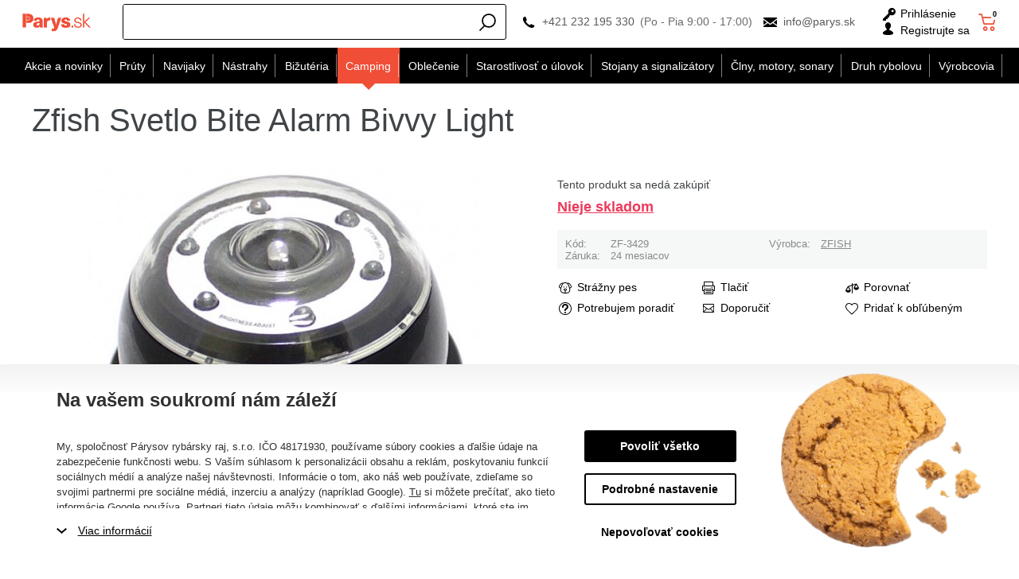

--- FILE ---
content_type: image/svg+xml
request_url: https://cdn.parys.sk/data/images/cssimages/ProductActionPanelView_watchdog.5961628076921559977.svg
body_size: 1017
content:
<svg xmlns="http://www.w3.org/2000/svg" xmlns:xlink="http://www.w3.org/1999/xlink" width="20" height="20" viewBox="0 0 20 20"><defs><path id="1tfwa" d="M776.977 695.869c0 .36.288.653.643.653a.648.648 0 0 0 .642-.653.648.648 0 0 0-.642-.653.648.648 0 0 0-.643.653zm-3.25.005c0 .36.286.653.638.653a.646.646 0 0 0 .638-.653.645.645 0 0 0-.638-.653.646.646 0 0 0-.638.653zm7.995.644c-.068-.192-.14-.386-.217-.589-.14-.378-.287-.77-.44-1.227-.365-1.107-.803-2.245-1.518-3.12.24-.033.75 0 1.431.607.413.367 1.062 1.11 1.515 1.877.477.807.64 1.472.444 1.822-.288.517-.703.616-1.215.63zm-5.227 6.492v-2.013c.385-.148.698-.43.842-.573.203-.203.674-.74.674-1.348 0-.496-.247-.875-.696-1.063-.299-.126-.678-.178-1.31-.178-.633 0-1.012.052-1.311.178-.448.188-.695.567-.695 1.063 0 .607.47 1.145.673 1.348.145.144.458.425.843.573v2.013c-1.286-.04-2.281-.24-3.034-.608-1.183-.58-1.758-1.575-1.758-3.043 0-1.256.29-2.027.689-3.093.138-.368.294-.786.452-1.26.866-2.61 1.783-4.023 4.14-4.023 2.36 0 3.275 1.413 4.142 4.022.157.476.314.893.452 1.26.4 1.067.688 1.838.688 3.094 0 1.468-.575 2.463-1.757 3.043-.753.368-1.75.568-3.034.608zm-1.52-3.936c0-.117.02-.125.095-.157.212-.089.63-.1.925-.1.295 0 .712.011.925.1.074.032.095.04.095.157 0 .131-.132.395-.384.648-.248.248-.513.382-.636.382s-.388-.134-.636-.382c-.252-.253-.384-.517-.384-.648zm-5.913-3.186c-.194-.35-.033-1.015.444-1.822.453-.766 1.103-1.51 1.515-1.877.68-.606 1.192-.64 1.431-.607-.714.875-1.152 2.013-1.518 3.12a32.41 32.41 0 0 1-.44 1.227c-.076.203-.148.397-.216.589-.512-.014-.928-.113-1.216-.63zm12.565-4.436c-1.054-.937-1.933-.914-2.364-.817-.18.041-.347.108-.493.198-.751-.559-1.665-.833-2.77-.833-1.106 0-2.02.274-2.77.833a1.619 1.619 0 0 0-.494-.198c-.43-.097-1.31-.12-2.364.817-.483.43-1.198 1.248-1.708 2.107-.689 1.165-.843 2.107-.457 2.8.473.847 1.189 1.063 1.767 1.116a7.319 7.319 0 0 0-.23 1.884c0 .978.222 1.819.66 2.5.384.599.938 1.079 1.646 1.425 1.307.642 2.88.716 3.95.716 1.07 0 2.643-.074 3.95-.716.707-.346 1.262-.826 1.646-1.425.438-.681.66-1.522.66-2.5 0-.738-.088-1.33-.23-1.884.578-.053 1.294-.27 1.766-1.116.386-.693.232-1.635-.457-2.8-.508-.86-1.224-1.677-1.708-2.107z"/><path id="1tfwc" d="M766 707v-20h20v20z"/><clipPath id="1tfwb"><use xlink:href="#1tfwa"/></clipPath></defs><g><g transform="translate(-766 -687)"><g/><g clip-path="url(#1tfwb)"><g><use fill="#000000" xlink:href="#1tfwc"/></g></g></g></g></svg>

--- FILE ---
content_type: text/javascript
request_url: https://scripts.luigisbox.tech/LBX-584607.js
body_size: 14569
content:
if(!window._lbx_LBXscriptIncluded){window._lbx_LBXscriptIncluded=!0;try{if(window.location.hash.startsWith("#_integrator_data_")||sessionStorage.getItem("lbx_luma_integrator_storage")){document.addEventListener("luma:integrator-loaded",(function(){window.Luigis.Integrator()}),{once:!0});const e=document.createElement("SCRIPT");e.setAttribute("type","module"),document.head.appendChild(e),e.src="https://cdn.luigisbox.tech/luma/luma-integrator.js",window._lbx_integratorAppActive=!0}}catch(e){console.error(e)}var cookiesEnabled=function(){try{return!!navigator.cookieEnabled}catch(e){return!1}}(),lbx_preview=function(e){return{_previewMode:null,_queryStringParams:function(e){if(void 0===e||""===e)return{};"?"===e[0]&&(e=e.substring(1));for(var t=e.split("&"),i={},a=0;a<t.length;a++){var r=t[a].split("=",2);1===r.length?i[r[0]]="":i[r[0]]=decodeURIComponent(r[1].replace(/\\+/g," "))}return i}(window.location.search),read:function(t){return this._previewMode||(this._previewMode={version:null,apiBase:"https://app.luigisbox.tech",lang:"en",abTest:null},this._queryStringParams.hasOwnProperty("_lbxtm_version")?this._previewMode.version=this._queryStringParams._lbxtm_version:e&&sessionStorage.getItem("_lbxtm_version")&&(this._previewMode.version=sessionStorage.getItem("_lbxtm_version")),this._queryStringParams.hasOwnProperty("_lbxtm_api_base")?this._previewMode.apiBase=this._queryStringParams._lbxtm_api_base:e&&sessionStorage.getItem("_lbxtm_api_base")&&(this._previewMode.apiBase=sessionStorage.getItem("_lbxtm_api_base")),this._queryStringParams.hasOwnProperty("_lbxtm_lang")?this._previewMode.lang=this._queryStringParams._lbxtm_lang:e&&sessionStorage.getItem("_lbxtm_lang")&&(this._previewMode.lang=sessionStorage.getItem("_lbxtm_lang")),this._queryStringParams.hasOwnProperty("_lbxtm_ab_test")?this._previewMode.abTest=this._queryStringParams._lbxtm_ab_test:e&&sessionStorage.getItem("_lbxtm_ab_test")&&(this._previewMode.abTest=sessionStorage.getItem("_lbxtm_ab_test"))),t?this._previewMode.hasOwnProperty(t)?this._previewMode[t]:null:this._previewMode},commit:function(){e&&(sessionStorage.setItem("_lbxtm_version",this.read("version")),sessionStorage.setItem("_lbxtm_api_base",this.read("apiBase")),sessionStorage.setItem("_lbxtm_lang",this.read("lang")),sessionStorage.setItem("_lbxtm_ab_test",this.read("abTest")))},clear:function(){e&&(sessionStorage.removeItem("_lbxtm_version"),sessionStorage.removeItem("_lbxtm_api_base"),sessionStorage.removeItem("_lbxtm_lang"),sessionStorage.removeItem("_lbxtm_ab_test"))},clearUrlFromPreviewModeQueryString:function(){var e=[window.location.protocol,"//",window.location.host,window.location.pathname].join("");this._queryStringParams;this._queryStringParams.hasOwnProperty("_lbxtm_version")&&delete this._queryStringParams._lbxtm_version,this._queryStringParams.hasOwnProperty("_lbxtm_api_base")&&delete this._queryStringParams._lbxtm_api_base,this._queryStringParams.hasOwnProperty("_lbxtm_lang")&&delete this._queryStringParams._lbxtm_lang,this._queryStringParams.hasOwnProperty("_lbxtm_ab_test")&&delete this._queryStringParams._lbxtm_ab_test;var t="";for(var i in this._queryStringParams){var a=this._queryStringParams[i];t+=encodeURIComponent(i)+"="+encodeURIComponent(a)+"&"}return t.length>0&&(e+="?"+(t=t.substring(0,t.length-1))),e}}}(void 0===cookiesEnabled||cookiesEnabled),settings={autocomplete:{Layout:"heromobile",TrackerId:"481094-584607",Types:[{size:4,type:"query",placement:"",attributes:[],position:1,recommend:{size:5}},{type:"item",context:"",placement:"",name:"",size:9,attributes:[],recommend:{size:"9"},defaultFilters:{locale:1051,lb_visible:1,isVariant:!1},position:2},{type:"category",context:"",placement:"",name:"",size:7,attributes:[],recommend:{size:"7"},defaultFilters:{locale:1051,lb_visible:1},position:3},{type:"brand",context:"",placement:"",name:"",size:5,attributes:[],recommend:{size:"5"},defaultFilters:null,position:4}],GATrackingCode:"default",Locale:"sk",Translations:null,ShowAllPlacement:"others",Align:"center",FormatForDisplay:function(e){if(e&&"category"===e.type&&(e&&e.attributes&&e.attributes.title_alternative&&e.attributes.title_alternative[0]&&(e.attributes.title=e.attributes.title_alternative[0]),e&&e.attributes&&!e.attributes.title_alternative&&e.attributes.path&&e.attributes.path[0]&&e.attributes.path[0].includes("V\xfdrobcovia\\")&&(e.attributes.title=e.attributes.path[0].split("V\xfdrobcovia\\")[1].replaceAll("\\"," > ")+" > "+e.attributes.title)),e&&e.attributes&&e.attributes.url&&(e.attributes.lb_id=e.url,e.url=e.attributes.url),e&&e.attributes&&e.attributes[`price_${window._priceLevel}_amount`]&&(e.attributes.price=1.23*e.attributes[`price_${window._priceLevel}_amount`]),e&&"item"===e.type&&e.attributes&&e.attributes[`price_${window._priceLevel}_amount`]&&e.attributes.price_old_30_amount){let t=1.23*e.attributes[`price_${window._priceLevel}_amount`],i=1.23*e.attributes.price_old_30_amount;if(i>t){let a=(100-100/(i/t)).toFixed(0);e._after_price=`\n            <div class="luigi-ac-saving">\n                <span>-${a}%</span>\n            </div>`}}return e},BeforeOpen:function(){window.innerWidth<1021&&(name="lb-lock-scroll",arr=document.querySelector("html").className.split(" "),-1==arr.indexOf(name)&&(document.querySelector("html").className+=" "+name))},AfterClose:function(){var e=document.querySelector("html");e.className=e.className.replace(/\blb-lock-scroll\b/g,"")},ShowAllCallback:function(){document.querySelector("#SimpleSearch .button.search").click()},ShowBranding:!0,TypingSuggestions:!0,TypingSuggestionsTimeout:0,ShowHeroProduct:!1,AutoReposition:!1,GridPosition:"right"},selector:["#SimpleSearch .query",".dcQuery .query"],waitForSelectors:[],styles:'.luigi-ac-highlight { color: #000000 !important } .luigi-ac-highlight { background-color: #bfbfbf !important } .luigi-ac-active,.luigi-ac-item:focus,.luigi-ac-item:hover { background-color: #f6f7f7 !important } .luigi-ac-hero-color,.luigi-ac-button { background: #f04e37 !important } .luigi-ac-hero-color-clickable:hover,.luigi-ac-query .luigi-ac-hero-color-clickable:hover,.luigi-ac-button:hover { background: #b60d0d !important } .luigi-ac-header,.luigi-ac-no-result { color: #000000 !important } .luigi-ac-others { background: #f6f7f7 !important } .luigi-ac-main .luigi-ac-name,.luigi-ac-main .luigi-ac-title { color: #000000 !important } .luigi-ac-other-content,.luigi-ac-others .luigi-ac-title { color: #000000 !important } .luigi-ac-query .luigi-ac-other-content,.luigi-ac-hero-color-clickable,.luigi-ac-button { color: #ffffff !important } #DynamicSearchPopup { display: none !important; } @media (max-width: 1200px) { .luigi-ac-autocomplete { overflow: auto !important; } } .luigi-ac-header { font-weight: bold; } .luigi-ac-saving { order: 2; background-color: #f7b731; color: #ffffff; font-weight: 700; border-radius: 4px; height: 19px; font-size: 13px; display: flex; width: 42px; align-items: center; justify-content: center; } @media screen and (max-width: 1020px) { .luigi-ac-heromobile .luigi-ac-result .luigi-ac-inner .luigi-ac-item .luigi-ac-description { justify-content: center; } } @media screen and (min-width: 817px) { .luigi-ac-heromobile .luigi-ac-main-without-heromobile .luigi-ac-button-block--show-all { left: 27% !important; width: 73% !important; } .line-clamp-2 { -webkit-line-clamp: 3 !important; height: 4.03em !important; } .luigi-ac-heromobile .luigi-ac-rest-main .luigi-ac-description { min-height: 112px; } } @media screen and (max-width: 1020px) { .luigi-ac-price-new { color: #000 !important; } .luigi-ac-rest-main.luigi-ac-main--border { margin-top: 0 !important; } .luigi-ac-queries { display: none !important; } .luigi-ac-heromobile-switches { display: none !important; } .luigi-ac-item[data-type="category"] { display: block !important; } .luigi-ac-heromobile .luigi-ac-header.luigi-ac-header--category { display: block !important; } .luigi-ac-heromobile .luigi-ac-header.luigi-ac-header--item { display: block !important; } .luigi-ac-item[data-type="category"]:nth-of-type(5),.luigi-ac-item[data-type="category"]:nth-of-type(6),.luigi-ac-item[data-type="category"]:nth-of-type(7) { display: none !important; } } .luigi-ac-price-old { color: #f04e37 !important; } .luigi-ac-heromobile-input::-webkit-search-decoration,.luigi-ac-heromobile-input[type="search"]::-webkit-search-cancel-button,.luigi-ac-heromobile-input[type="search"]::-webkit-search-results-button,.luigi-ac-heromobile-input[type="search"]::-webkit-search-results-decoration { -webkit-appearance: none; }',initialize:function(e){var t=setInterval((function(){Luigis&&Luigis.SearchDefer&&Luigis.SearchDefer.initSearch&&(clearInterval(t),Luigis.SearchDefer.initSearch())}),50),i=!1,a=document.querySelector('meta[property="lb:production"]');a&&(i=a.content),i?AutoComplete(e.autocomplete,e.selector):document.cookie="luigisbox_development=1"}},searchSettings={search:{TrackerId:"481094-584607",Theme:"boo",SearchIntegration:"in-place",Size:25,GATrackingCode:"default",BaseUrl:"/hladat/",Facets:["category_path:5","warehouse_id","availability_rank_text","labels","label_sale"],Sorts:["default","price_amount","_introduced_at"],Locale:"sk",Translations:{sk:{search:{title:"V\xfdsledky vyh\u013ead\xe1vania: :query (:hitsCount)",titleShort:"V\xfdsledky"},facet:{name:{labels:"\u0160t\xedtky",category_path:"N\xe1jden\xe9 kateg\xf3rie","attr-bsshop_maker":"V\xfdrobca",warehouse_id:"Skladom"}},facets:{values:{warehouse_id:{1:"Skladom u n\xe1s",2:"Skladom - extern\xfd sklad"},availability_rank_text:{Skladom:"Ihne\u010f k odoslaniu"},labels:{af00:"Novinka",af01:"Ak\u010dn\xfd produkt",af02:"Odpor\xfa\u010dame",af03:"Tovar v akcii",af04:"Bazar",af05:"Homepage",af08:"Tovar v akcii",af09:"Tovar v akcii",af10:"Tovar v akcii",af11:"Tovar v akcii",cf00:"Paleta - Ve\u013ekoobjemov\xe1 doprava",cf01:"Aktualita",cf02:"N\xe1kup v 2MJ",cf06:"Zak\xe1za\u0165 Po\u0161tu",cf07:"Zak\xe1za\u0165 GLS",cf08:"Povoli\u0165 Geis",cf09:"Zak\xe1za\u0165 Geis",cf10:"Do feedu pre affilate",cf11:"Masterprodukt",cf12:"Akcia",cf13:"D\xe1\u0161a",cf14:"Osobn\xfd odb\u011br",cf15:"PPL",cf16:"BIGBOX",cf17:"SMALLBOX",cf18:"Pouze STREFA",cf19:"Ekoternit",cf20:"Zapisovat do MMP",cf21:"MMP - promo - \u010das",cf22:"MMP - label - \u010das",cf23:"MMP - neaktivn\xed produkt",cf24:"Trapez",cf25:"Bez dob\xedrky",cf26:"Nep\u0159ekl\xe1dat CZ/DE",cf27:"Vl\xe1\u010fa",cf28:"Milan",cf29:"Pavel \u0160.",cf30:"Zak\xe1za\u0165 Satjam dopravu",cf31:"Na objedn\xe1vku"}}},sort:{default:"Predvolen\xe9 radenie","price_amount:asc":"Od najlacnej\u0161ieho","price_amount:desc":"Od najdrah\u0161ieho","_introduced_at:desc":"Najnov\u0161ie"}}},PriceFilter:{decimals:0,locale:"cz",prefixed:!1,symbol:" K\u010d"},DefaultFilters:{type:"item",locale:1051,lb_visible:1,isVariant:!1},QuicksearchTypes:"",OnDone:function(e,t,i){var a=document.querySelector("html");if(a.className=a.className.replace(/\blb-lock-scroll\b/g,""),window.BSResultsRenderer){if(!document.querySelector("#bsrElement")){var r=document.createElement("DIV");r.id="bsrElement",document.body.appendChild(r)}console.log("BSResultsRenderer called",t,document.querySelector("#bsrElement"),void 0),BSResultsRenderer(t,document.querySelector("#bsrElement"),void 0).then((function(e){console.log("BSResultsRenderer data",e)})).catch((function(e){console.error("BSResultsRenderer err",e)}))}document.querySelector(".lb-search")&&document.querySelector("#ThirdPartySearch")&&(document.querySelector("#ThirdPartySearch").style.visibility="visible"),document.querySelector(".lb-loader")&&(document.querySelector(".lb-loader").style.display="none"),document.querySelector("#bsrElement")&&(document.querySelector("#bsrElement").style.display="none"),document.querySelector("#ThirdPartyProducts")&&(document.querySelector("#ThirdPartyProducts").style.display="none");let n=document.querySelector("#BreadcrumbNavigation");n&&(n.style.display="none");let s=document.querySelector(".lb-search__headline");if(s){let e=document.querySelector(".lb-search__aside");e.parentNode.insertBefore(s,e)}document.querySelector("bs-separator-horizontal")&&document.querySelectorAll("bs-separator-horizontal").forEach((e=>e.remove())),t.map((e=>{document.querySelector(".productHolder .price.user .value")&&(e.attributes.price_amount=document.querySelector(".productHolder .price.user .value").textContent.split("EUR")[0].trim().replace(",","."))})),i(),document.querySelectorAll(".lb-facet__list").forEach((e=>{!e.querySelector(".lb-checkbox")&&e.closest(".lb-aside-section")&&(e.closest(".lb-aside-section").style.display="none"),e.querySelector(".lb-checkbox")&&e.closest(".lb-aside-section")&&(e.closest(".lb-aside-section").style.display="block")}))},UrlParamName:{FACETS:"lb.f[]",QUERY:"q"},QueryUnderstanding:!1,EventSelector:""},inputSelector:"#SimpleSearch .query",wrapperElementSelector:"#SearchMaster, #e1939809",styles:'.lb-checkbox:hover .lb-checkbox__element { border-color: #f04e37 !important; } .lb-search-bg-color-primary,.lb-search-bg-color-primary-clickable { background-color: #f04e37 !important; } .lb-search .vue-slider-dot { border: 1px solid #f04e37 !important } .lb-search-bg-color-secondary,.lb-search-bg-color-secondary-clickable { background-color: #f04e37 !important; } .lb-search-primary-fill { fill: #f04e37 !important; } .lb-search-bg-color-input { background-color: #f04e370d !important; } .lb-search-text-color-primary-clickable { color: #000000 !important } .lb-sort:focus { color: #000000 !important; } .lb-search-text-color-primary { color: #000000 !important } .lb-search-bg-color-primary-clickable:hover { background-color: #b60d0d !important } .lb-search-text-color-primary-clickable:hover { color: #b60d0d !important } #lb-search-element .lb-search { font-family: inherit !important; padding-top: 20px; } #lb-search-element .lb-search .lb-search__body { color: rgba(43,48,51,0.9); } #lb-search-element .lb-search .lb-search__body .lb-search__container { display: block; } #lb-search-element .lb-search .lb-search__body .lb-search__aside { margin-top: -20px; width: 100%; } #lb-search-element .lb-search .lb-search__body .lb-search__aside > .lb-aside-section { display: none; } @media (max-width: 767px) { #lb-search-element .lb-search .lb-search__body .lb-search__aside { margin-top: 50px; } } #lb-search-element .lb-search .lb-search__body .lb-search__aside .lb-facets-hierarchical { width: 100%; display: flex; margin-bottom: 10px; } #lb-search-element .lb-search .lb-search__body .lb-search__aside .lb-facets-others { width: 100%; background-color: #feedeb; display: flex; margin: 10px 0; } @media (max-width: 767px) { #lb-search-element .lb-search .lb-search__body .lb-search__aside .lb-facets-others { flex-wrap: wrap; flex-direction: column; } #lb-search-element .lb-search .lb-search__body .lb-search__aside .lb-facets-others .lb-aside-section { width: 100% !important; } } #lb-search-element .lb-search .lb-search__body .lb-search__aside .lb-facets { display: flex; width: 100%; flex-direction: row; flex-wrap: wrap; } #lb-search-element .lb-search .lb-search__body .lb-search__aside .lb-facets .lb-aside-section { border-bottom: none !important; width: 33.3%; background-color: #feedeb; padding-bottom: 0; } #lb-search-element .lb-search .lb-search__body .lb-search__aside .lb-facets .lb-aside-section.lb-aside-section-hierarchical { width: 100%; background-color: transparent; } #lb-search-element .lb-search .lb-search__body .lb-search__aside .lb-facets .lb-aside-section .lb-facet--labels,#lb-search-element .lb-search .lb-search__body .lb-search__aside .lb-facets .lb-aside-section .lb-facet--availability_rank,#lb-search-element .lb-search .lb-search__body .lb-search__aside .lb-facets .lb-aside-section .lb-facet--availability_rank_text,#lb-search-element .lb-search .lb-search__body .lb-search__aside .lb-facets .lb-aside-section .lb-facet--label_sale { padding: 0.6em 0.3em 0.3em 1em; background-color: #feedeb; } #lb-search-element .lb-search .lb-search__body .lb-search__aside .lb-facets .lb-aside-section .lb-facet--labels .lb-facet__header,#lb-search-element .lb-search .lb-search__body .lb-search__aside .lb-facets .lb-aside-section .lb-facet--availability_rank .lb-facet__header,#lb-search-element .lb-search .lb-search__body .lb-search__aside .lb-facets .lb-aside-section .lb-facet--availability_rank_text .lb-facet__header,#lb-search-element .lb-search .lb-search__body .lb-search__aside .lb-facets .lb-aside-section .lb-facet--label_sale .lb-facet__header { display: none; } #lb-search-element .lb-search .lb-search__body .lb-search__aside .lb-facets .lb-aside-section .lb-facet--labels .lb-facet__list,#lb-search-element .lb-search .lb-search__body .lb-search__aside .lb-facets .lb-aside-section .lb-facet--availability_rank .lb-facet__list,#lb-search-element .lb-search .lb-search__body .lb-search__aside .lb-facets .lb-aside-section .lb-facet--availability_rank_text .lb-facet__list,#lb-search-element .lb-search .lb-search__body .lb-search__aside .lb-facets .lb-aside-section .lb-facet--label_sale .lb-facet__list { display: flex; gap: 1.5em; } #lb-search-element .lb-search .lb-search__body .lb-search__aside .lb-facets .lb-aside-section .lb-facet__search { display: none; } #lb-search-element .lb-search .lb-search__body .lb-search__aside .lb-facets .lb-aside-section .lb-facet__header { background-color: #ffffff; color: #2b3033e6; } #lb-search-element .lb-search .lb-search__body .lb-search__aside .lb-facets .lb-aside-section .lb-facet__header .lb-facet__title { font-size: 1.714rem; font-weight: 300; } #lb-search-element .lb-search .lb-search__body .lb-search__aside .lb-facets .lb-aside-section .lb-facet__header .lb-facet__title:after { top: 8px; color: #ffffff; } #lb-search-element .lb-search .lb-search__body .lb-search__aside .lb-search__close-filter { top: 2px; } #lb-search-element .lb-search .lb-search__body .lb-search__aside .lb-facet__list { font-size: 14px; } #lb-search-element .lb-search .lb-search__body .lb-search__aside .lb-facet__list .lb-checkbox { margin-bottom: 0.5em; } #lb-search-element .lb-search .lb-search__body .lb-search__aside .lb-facet__list .lb-checkbox .lb-checkbox__text { padding-top: 0; } #lb-search-element .lb-search .lb-search__body .lb-search__aside .lb-facet__list .lb-checkbox .lb-checkbox__check,#lb-search-element .lb-search .lb-search__body .lb-search__aside .lb-facet__list .lb-checkbox .lb-checkbox__element { top: 2px; width: 20px; height: 20px; transition: none; } #lb-search-element .lb-search .lb-search__body .lb-search__aside .lb-facet__list .lb-checkbox .lb-checkbox__element { background: url("https://cdn.parys.sk/data/images/cssimages/bs-check.3052846668334202047.svg") no-repeat left top; background-color: transparent; border: none; } #lb-search-element .lb-search .lb-search__body .lb-search__aside .lb-facet__list .lb-checkbox .lb-checkbox__input:checked + .lb-checkbox__check { background: none; background-color: transparent !important; } #lb-search-element .lb-search .lb-search__body .lb-search__aside .lb-facet__list .lb-checkbox .lb-checkbox__input:checked + .lb-checkbox__check + .lb-checkbox__element { background-position-x: -64px; } #lb-search-element .lb-search .lb-search__body .lb-search__aside .lb-facet__list .lb-checkbox .lb-checkbox__input:hover + .lb-checkbox__check,#lb-search-element .lb-search .lb-search__body .lb-search__aside .lb-facet__list .lb-checkbox .lb-checkbox__input:hover + .lb-checkbox__check + .lb-checkbox__element { box-shadow: none; transform: none; } #lb-search-element .lb-search .lb-search__body .lb-search__aside .lb-facet__list .lb-checkbox .lb-checkbox__input:hover + .lb-checkbox__check + .lb-checkbox__element { background-position-x: -32px; } #lb-search-element .lb-search .lb-search__body .lb-search__aside .lb-active-filters .lb-active-filter { background-color: transparent; border: 1px solid #f04e37; border-radius: 3px; } #lb-search-element .lb-search .lb-search__body .lb-search__main { width: 100%; padding-left: 0; } #lb-search-element .lb-search .lb-search__body .lb-search__main .lb-d-t-none { margin-bottom: 30px; } #lb-search-element .lb-search .lb-search__body .lb-search__main .lb-pagination { margin-top: 50px; } #lb-search-element .lb-search .lb-search__body .lb-search__main .lb-pagination .lb-pagination__btn { font-size: 1.14rem; font-weight: normal; background-image: var(--primary-button-gradient); border: var(--primary-button-border); padding: 0.8em 1em; cursor: pointer; } #lb-search-element .lb-search .lb-search__body .lb-search__headline { margin-top: 10px; margin-bottom: 20px; } @media (max-width: 767px) { #lb-search-element .lb-search .lb-search__body .lb-search__headline { margin-top: 10px; margin-left: 5px; } } #lb-search-element .lb-search .lb-search__body .lb-search__headline .lb-search__title { font-size: 2.857rem; font-weight: 300; color: #2b3033e6; line-height: 1.3; } @media (min-width: 550px) and (max-width: 767px) { #lb-search-element .lb-search .lb-search__body .lb-search__headline .lb-search__title { font-size: 2.143rem; } } @media (max-width: 549px) { #lb-search-element .lb-search .lb-search__body .lb-search__headline .lb-search__title { font-size: 1.571rem; } } #lb-search-element .lb-search .lb-search__body .lb-search__headline .lb-search__title strong { font-weight: 600; } @media (min-width: 768px) { #lb-search-element .lb-search .lb-search__body .lb-sorts { border-bottom: 1px solid #f5f6fc; margin-bottom: 15px; } } @media (max-width: 767px) { #lb-search-element .lb-search .lb-search__body .lb-sorts { height: auto !important; } } #lb-search-element .lb-search .lb-search__body .lb-sorts .lb-sorts__title { display: none; } #lb-search-element .lb-search .lb-search__body .lb-sorts .lb-sorts__tab { color: #2b3033e6; background: none; border: none; padding: 7px 15px 7px 15px; font-size: 1.145rem; font-weight: 700; cursor: pointer; } #lb-search-element .lb-search .lb-search__body .lb-sorts .lb-sorts__tab.active { color: #f04e37; border-bottom-color: #f04e37; border-bottom: 3px solid; } #lb-search-element .lb-search .lb-search__body .lb-js-mobile-filter .lb-aside-section { padding-bottom: 10px; } .lb-loader { position: absolute; width: 44px; height: 44px; } .lb-facets .lb-checkbox__check { margin-left: 0; } @media (max-width: 767px) { .is-filter-active .dcContent { z-index: 102 !important; } } .is-filter-active .lb-facet__header a.lb-facet__cancel { margin-left: 0; } .lb-active-filters { display: flex; flex-direction: column-reverse; align-items: flex-start; } .lb-active-filters .lb-facet__header { margin: 0; } .lb-active-filters .lb-facet__header .lb-facet__cancel { margin: 10px auto 0 auto; padding: 0; } .lb-search #lb-results-custom.ProductsView .items { gap: 11px !important; } .lb-search #lb-results-custom.ProductsView .items .productHolder { width: calc(100% / 5 - 4 * var(--products-separator) / 5) !important; } @media (max-width: 1149px) { .lb-search #lb-results-custom.ProductsView .items .productHolder { width: calc(100% / 4 - 3 * var(--products-separator) / 4) !important; } } @media (max-width: 999px) { .lb-search #lb-results-custom.ProductsView .items .productHolder { width: calc(100% / 3 - 2 * var(--products-separator) / 3) !important; } } @media (max-width: 549px) { .lb-search #lb-results-custom.ProductsView .items .productHolder { width: calc(100% / 2 - 1 * var(--products-separator) / 2) !important; } } .lb-search #lb-results-custom.ProductsView .items bs-separator-vertical { display: none; } .lb-search #lb-results-custom.ProductsView .items .ActionIconsView { margin-top: 0.4em; position: absolute !important; z-index: 2; top: 1em; } .lb-search #lb-results-custom.ProductsView .items h2 { min-height: 71.8px; } .lb-search #lb-results-custom.ProductsView .items .price.primary.retail { font-size: 13px; } .lb-facet--labels .lbx-label-sale:first-of-type { opacity: 1; }',templates:{"template-search":'<div\n    class="lb-search"\n    :class="{\n        \'is-loading\': isLoading,\n        \'is-no-results\': isNoResults\n     }"\n>\n    <div class="lb-search__body">\n        <div class="lb-container lb-search__container">\n            <aside class="lb-search__aside lb-js-mobile-filter">\n                <div\n                    class="lb-search__close-filter lb-js-mobile-filter-close"\n                    :title="trans(\'facets.closeFilter\')"\n                ></div>\n                <div class="lb-d-t-none">\n                    <div class="lb-aside-section">\n                        <sort></sort>\n                    </div>\n                </div>\n                <active-filters></active-filters>\n                <facets></facets>\n            </aside>\n            <main class="lb-search__main">\n                <error></error>\n                <template v-if="!isInitialError">\n                    <h1 class="lb-search__headline">\n                        <template v-if="!query">\n                        <span class="lb-search__title lb-search-text-color-primary">\n                            {{ trans(\'search.titleShort\') }}\n                        </span>\n                        </template>\n                        <template v-else>\n                        <span\n                            class="lb-search__title"\n                            v-html="trans(\'search.title\', { query: \':query\', hitsCount: \':hitsCount\' })\n                                .replace(\':query\', \'<strong class=\\\'lb-search__query lb-search-text-color-primary\\\'>\' + query + \'</strong>\')\n                                .replace(\'(:hitsCount)\', \'<strong class=\\\'lb-search__query lb-search-text-color-primary\\\'>(\' + hitsCount + \')</strong>\')\n                                .replace(\':hitsCount\', \'<strong class=\\\'lb-search__query lb-search-text-color-primary\\\'>\' + hitsCount + \'</strong>\')\n                            "\n                        >\n                        </span>\n                        </template>\n                    </h1>\n\n                    <div\n                        v-if="isAppliedQueryUnderstanding"\n                        class="lb-query-understanding"\n                    >\n                        <div class="lb-query-understanding__title">\n                            {{ trans(\'search.queryUnderstanding.title\') }}:\n                        </div>\n                        <div class="lb-query-understanding__list">\n                        <span\n                            v-for="filter in recognizedFilters"\n                            class="lb-query-understanding__item lb-search-bg-color-secondary"\n                        >\n                            {{ trans(\'facet.name.\'.concat(filter.key)) }}: {{filter.value}}\n                        </span>\n                        </div>\n                        <a\n                            href\n                            class="lb-query-understanding__cancel lb-search-text-color-primary-clickable"\n                            @click.prevent="cancelQueryUnderstanding"\n                        >\n                            {{ trans(\'search.queryUnderstanding.cancel\') }}\n                        </a>\n                    </div>\n\n                    <div\n                        class="lb-d-t-none"\n                        :class="{ \'lb-d-none\': !(isFacets || isSorts || isActiveFilters) }"\n                    >\n                        <div\n                            class="lb-search__mobile-filter lb-search-bg-color-primary-clickable lb-js-mobile-filter-toggle">\n                            {{ trans(\'search.filter\') }}\n                        </div>\n                    </div>\n                    <div class="lb-d-none lb-d-t-block">\n                        <sort></sort>\n                    </div>\n\n                    <quick-searches></quick-searches>\n                    <results></results>\n                    <additional-results class="lb-additional-results">\n                        <h2 class="lb-additional-results__title">\n                            {{ trans(\'additionalResults.title\') }}\n                        </h2>\n                    </additional-results>\n                    <pagination></pagination>\n                </template>\n            </main>\n        </div>\n    </div>\n</div>',"template-facet":'<div :class="type === \'hierarchical\' ? \'lb-aside-section lb-aside-section-hierarchical\' : \'lb-aside-section\'">  \n    <facet-date    :data="facet"    v-if="type === \'date\'"    :key="facetId + name"    :is-collapsed="isCollapsed"  ></facet-date>  \n    <facet-multichoice    :data="facet"    v-if="type === \'text\' || name === \'availability_rank\'"    :key="facetId + name"    :is-collapsed="isCollapsed"  ></facet-multichoice>  \n    <facet-numeric-range    :data="facet"    v-if="type === \'float\' && name !== \'availability_rank\'"    :key="facetId + name"    :is-collapsed="isCollapsed"  ></facet-numeric-range>  \n    <facet-boolean    :data="facet"    v-if="type === \'boolean\'"    :key="facetId + name"    :is-collapsed="isCollapsed"  ></facet-boolean>  \n    <facet-hierarchical    :data="facet"    v-if="type === \'hierarchical\'"    :key="facetId + name"    :is-collapsed="isCollapsed"  ></facet-hierarchical>\n</div>\n',"template-results":"<div>\n    <h2 class=\"lb-results__heading\" v-show=\"!$store.state.typeFacet\" v-html=\"trans('search.mainResultsTitle', {hitsCount: ':hitsCount'}).replace('(:hitsCount)', '<span class=\\'lb-search__hits\\'>(' + hitsCount + ')</span>').replace(':hitsCount', '<span class=\\'lb-search__hits\\'>' + hitsCount + '</span>')\"></h2>\n    <div id=\"lb-results-custom\" class=\"ThirdPartyProductsView v1d v1 bs-view ProductsView dcon dc80 columns5 ThirdPartyProducts\">\n        <div class=\"items\">\n            <result :result=\"result\" v-for=\"(result, i) in results\" :key=\"i\" :index=\"i\"></result>\n        </div>\n    </div>\n</div>\n",
"template-facet-multichoice":'<div\n  class="lb-facet lb-facet--multichoice"\n  :class="(isCollapsed ? \'lb-facet--collapsed\' : \'\') + \' lb-facet--\'.concat(name)"\n>\n  <div class="lb-facet__header">\n    <div class="lb-facet__title" @click="$parent.toggleCollapsed">\n      <!--{{ trans(\'facet.name.\'.concat(this.label || name)) }} <span>({{values.length}})</span>-->\n      {{ trans(\'facet.name.\'.concat(name)) }}\n      <!--<span>({{values.lengtcheckbox__texth}})</span>-->\n      <!-- displaying correct number in "\u0160t\xedtky (42)" - only some labels are rendered to labels -->\n      <span>\n        {{name === "labels" ? values.filter(val =>\n        $window.allowedLabelsList.includes(val.value)).length : values.length}}\n      </span>\n    </div>\n  </div>\n  <div v-if="useSearch" class="lb-facet__search">\n    <input\n      :value="search"\n      @input="function(e){search = e.target.value}"\n      :placeholder="trans(\'facet.multichoice.search.placeholder\', { facet: name, facetTranslated: trans(\'facet.name.\'.concat(name)).toLowerCase() })"\n    />\n    <div\n      class="lb-facet__search-clear"\n      @click="clearSearch"\n      v-if="search !== \'\'"\n    ></div>\n  </div>\n  <div class="lb-facet__list">\n    <template v-if="name == \'warehouse_id\'">\n      <div\n        :is="isFacetColor ? \'checkbox-color\' : \'checkbox\'"\n        v-for="val in visibleValues.filter(function(v) { return v.value != \'3\' })"\n        :data="val"\n        :key="val.value"\n      ></div>\n    </template>\n     <template v-else-if="name == \'availability_rank_text\'"> \n       <div \n         :is="isFacetColor ? \'checkbox-color\' : \'checkbox\'" \n         v-for="val in visibleValues.filter(val=> val.value==\'Skladom\')" \n         :data="val" \n         :key="val.value" \n       ></div> \n     </template> \n    <!-- Rendering only Novinka, Ak\u010dn\xed produkt, Doporu\u010dujeme, V\xfdprodej labels to labels + af08 = Akcni set + -->\n    <template v-else-if="name == \'labels\'">\n      <div\n        :is="isFacetColor ? \'checkbox-color\' : \'checkbox\'"\n        v-for="val in visibleValues.filter(val=>$window.allowedLabelsList.includes(val.value))"\n        :data="val"\n        :key="val.value"\n      ></div>\n    </template>\n    <template v-else-if="name == \'label_sale\'">\n      <div\n        :is="isFacetColor ? \'checkbox-color\' : \'checkbox\'"\n        v-for="val in visibleValues.filter(val=>\'Tovar v akcii\'.includes(val.value))"\n        :data="val"\n        :key="val.value"\n      ></div>\n    </template>\n    <template\n      v-if="hiddenValues.length && (!useSearch || (useSearch && search === \'\'))"\n    >\n      <div\n        class="lb-facet__hidden-list"\n        :class="{ \'is-visible\': isToggleMore }"\n      >\n        <div\n          :is="isFacetColor ? \'checkbox-color\' : \'checkbox\'"\n          v-for="val in hiddenValues"\n          :data="val"\n          :key="val.value"\n        ></div>\n      </div>\n      <a href class="lb-facet__more" @click.prevent="toggleMore">\n        <template v-if="isToggleMore">\n          {{ trans(\'facet.multichoice.showLess\', { count: hiddenValues.length })\n          }}\n        </template>\n        <template v-else>\n          {{ trans(\'facet.multichoice.showMore\', { count: hiddenValues.length })\n          }}\n        </template>\n      </a>\n    </template>\n  </div>\n  <div class="lb-facet__search-empty" v-if="noValuesFound">\n    {{ trans(\'facet.multichoice.search.nothingFound\', { facet: name,\n    facetTranslated: trans(\'facet.name.\'.concat(name)).toLowerCase(),\n    search:search }) }}\n  </div>\n</div>\n',"template-checkbox":"<div :class=\"['af11','af10','af08','af09','af03'].indexOf(data.value)>-1 ? 'lb-checkbox lb-checkbox--no-color lbx-label-sale' : 'lb-checkbox lb-checkbox--no-color'\">\n    <label class=\"lb-facet__label\">\n        <input v-model=\"computedUsed\" type=\"checkbox\" class=\"lb-checkbox__input\" @input=\"emitInput\">\n        <span\n            class=\"lb-checkbox__check\"\n            :class=\"{\n                'lb-search-bg-color-primary': computedUsed\n            }\"\n        ></span>\n        <span\n            class=\"lb-checkbox__element\"\n        ></span>\n        <template>\n             <span\n                class=\"lb-checkbox__text lb-checkbox__text--translated\"\n                v-if=\"$parent.name && $t('facets.values.' + $parent.name + '.' + data.value) !== ('facets.values.' + $parent.name + '.' + data.value)\">\n                {{ unescapedFacetValue($t('facets.values.' + $parent.name + '.' + data.value)) }} \n                <span>({{ data.hits_count }})</span>\n            </span>\n            <span v-else class=\"lb-checkbox__text lb-checkbox__text--original\">\n                {{ unescapedFacetValue(data.value) }} \n                <span>({{ data.hits_count }})</span>\n            </span>\n        </template>\n    </label>\n</div>","template-facets":'<div class="lb-facets">\n    <div class="lb-facets-hierarchical">\n        <facet\n        v-for="facet in facets.filter(f => {return f.name==\'category_path\'})"\n        :key="facet.name"\n        :facet="facet"\n        v-if="facet.values.length > 0"\n    ></facet>\n    </div>\n    <div class="lb-facets-others">\n        <facet\n        v-for="facet in facets.filter(f => {return f.name!=\'category_path\'})"\n        :key="facet.name"\n        :facet="facet"\n        v-if="facet.values.length > 0"\n    ></facet>\n    </div>\n</div>\n',"template-sort":'<div\n    v-if="isSorts && isNoResults === false"\n    class="lb-sorts"\n>\n    <div class="lb-sorts__tabs">\n        <button\n            v-for="option in sortOptions"\n            :key="option"\n            :class="[\'lb-sorts__tab\', { active: sortModel === option }]"\n            @click="sortModel = option"\n        >\n            {{ trans(\'sort.\' + (option || \'default\')) }}\n        </button>\n    </div>\n</div>'},initialize:function(e){if(window.allowedLabelsList=["af00"],e.search.PostponeDataCollection=!0,"undefined"==typeof BSResultsRenderer)return console.error("BS renderer not defined"),!1;e.search.ResultsRenderer=BSResultsRenderer,console.info("BS renderer set up"),Luigis.Utils.wait((function(){if(document.querySelector("meta[property='lb:price:id']")){const t=document.querySelector("meta[property='lb:price:id']").getAttribute("content");e.search.Sorts=["price_"+t+"_amount","_introduced_at:desc"]}})),Luigis.Utils.wait([".ThirdPartySearchView"],["$"],(function(){if(location.pathname.indexOf("/hladat/")>-1&&document.querySelector("#ThirdPartySearch")&&document.querySelector(".dcContent")){document.querySelector("#ThirdPartySearch").style.visibility="hidden";var e=document.createElement("img");e.setAttribute("class","lb-loader"),e.setAttribute("src","https://cdn.luigisbox.tech/lb-loader.gif"),e.style.top="200px",e.style.left=window.innerWidth/2-32+"px",e.style.display="block",document.querySelector(".dcContent").appendChild(e)}$(".ThirdPartySearchView").html('<div id="e1939809">Hlad\xe1m...</div>')}));var t=!1,i=document.querySelector('meta[property="lb:production"]');i&&(t=i.content),t?(console.log("isProduction OK"),Luigis.Search(e.search,e.inputSelector,e.wrapperElementSelector)):document.cookie="luigisbox_development=1"}},globalInitSettings={customCss:"",customJs:function(){window._priceLevel="0",document.querySelector("meta[property='lb:price:id']")&&(window._priceLevel=document.querySelector("meta[property='lb:price:id']").getAttribute("content"))}};(function(doc,acSettings,sSettings,rSettings,vsSettings,giSettings,glSettings,lmSettings,preview,isLbForced){if(!window._lbx_integratorAppActive){(preview instanceof Element||preview instanceof HTMLDocument)&&(preview=null);var createLugisWait=function(){window.Luigis=window.Luigis||{},window.Luigis.Utils=window.Luigis.Utils||{},window.Luigis.Utils.wait=function(){var retryTime=100,args=arguments;if("number"==typeof args[args.length-1]&&(retryTime=args[args.length-1]),"function"==typeof args[0]){var callBack=args[0];if(!1===callBack())var interval=setInterval((function(){!1!==callBack()&&clearInterval(interval)}),retryTime)}else if(Array.isArray(args[0])&&"function"==typeof args[1]||Array.isArray(args[0])&&Array.isArray(args[1])&&"function"==typeof args[2]){var selectorArray=args[0],variableArray=[],callBack=args[1];Array.isArray(args[0])&&Array.isArray(args[1])&&"function"==typeof args[2]&&(variableArray=args[1],callBack=args[2]);var isReady=function(){for(var missing=!1,i=0;i<selectorArray.length;i++)document.querySelector(selectorArray[i])||(missing=!0);for(var i=0;i<variableArray.length;i++)try{eval(variableArray[i])||(missing=!0)}catch(e){missing=!0}return!missing};if(isReady())return void callBack();var interval=setInterval((function(){isReady()&&(clearInterval(interval),callBack())}),retryTime)}else console.error("Luigis.Utils.wait - bad function signature")}};createLugisWait();var createLugisLiveListener=function(){window.Luigis=window.Luigis||{},window.Luigis.Utils=window.Luigis.Utils||{},window.Luigis.Utils.addLiveListener=function(e,t,i,a,r){e&&t&&i||console.error("createLugisLiveListener error - selector, eventType or callBack not defined"),a=a||document,r=!!r,Element.prototype.matches||(Element.prototype.matches=Element.prototype.msMatchesSelector||Element.prototype.webkitMatchesSelector),Element.prototype.closest||(Element.prototype.closest=function(e){var t=this;do{if(Element.prototype.matches.call(t,e))return t;t=t.parentElement||t.parentNode}while(null!==t&&1===t.nodeType);return null});var n=function(t){var a=t.target.matches(e);t.target.closest(e)&&i(t,t.target.closest(e),!!a)};return a.addEventListener(t,n,r),function(){a.removeEventListener(t,n,r)}}};createLugisLiveListener();var createDomainWildcard=function(e){if(e.match(/^[\d.]+$/)||"localhost"==e)return"";var t=e.match(/(?:[^.]*\.)?(.{3,}\..*?)$/),i=e.match(/(\.)/g),a=e.match(/(?:[^.]*)/);return i&&1==i.length&&a&&a[0].length>=3&&"www"!=a[0]?e:t?t[1]:e.match(/(?:[^.]*\.)?(.+\..*?)$/)[1]},determineABStatus=function(e){var t=document.cookie.match(/_lbsa=(true|false)/),i=!1,a=new Date((new Date).getTime()+72576e5).toUTCString();i=t?"true"===t[1]:100*Math.random()<=e;var r=function(){if(window.location.host.indexOf("gandalf.com.pl")>-1);else if(!document.cookie.match(/_lb_ccc=1/))return!1;document.cookie="_lbsa="+i+"; domain="+createDomainWildcard(location.hostname)+"; path=/; expires="+a+";"};return!1===r()?(window.Luigis.Utils.wait(r,500),window._lbx_abTest_consentMissing=!0,!1):i},createLugisSetTest=function(){window.Luigis=window.Luigis||{},window.Luigis.Utils=window.Luigis.Utils||{},window.Luigis.Utils.setTest=function(e){function t(e){if(l||document.cookie.includes("_lb_ccc=1")){var t=new Date((new Date).getTime()+72576e5).toUTCString();document.cookie="_lbsa_version="+e+"; domain="+location.hostname+"; path=/; expires="+t+";"}}function i(e){return!n&&e.includes("Control")?(r(e.replace("Control","")),e.replace("Control","")):e}function a(e){if(!l&&!document.cookie.match(/_lb_ccc=1/))return window.LbVariantTest="WithoutConsent",!1;if(h){var t=100*Math.random(),i=0;for(var a in e){if(t<(i+=e[a].ratio)){o=a;break}}}else for(var a in e)if("function"==typeof e[a].isActiveFn){if(e[a].isActiveFn()){o=a;break}}else console.error("Luigis.Utils.setTest - variant",a,"does not have defined neither ratio nor isActive function");if(!o)return!1;"true"!==n&&!0!==n||(o+="Control"),window.LbVariantTest=o,r(o),preview&&preview.read("version")&&(/^[0-9a-f]{8}-?[0-9a-f]{4}-?[0-5][0-9a-f]{3}-?[089ab][0-9a-f]{3}-?[0-9a-f]{12}$/i.test(preview.read("version"))||/^edge@\d+-\d+$/i.test(preview.read("version")))?initializeWithRemoteSettings(preview):initLBXServices()}function r(e){var t=new Date((new Date).getTime()+72576e5).toUTCString();document.cookie="_lbsa="+e+"; domain="+createDomainWildcard(location.hostname)+"; path=/; expires="+t+";"}if(window.LbVariantTest="VariantUndefined",e||"object"==typeof e)if(e.testedServices){Object.keys(e.testedServices).forEach((function(e){["Search","Autocomplete","Recommender"].includes(e)||console.error("Luigis.Utils.setTest - invalid testedService value. '"+e+"' is not a valid option for the 'testedService' parameter. Please use one of the following options: Search, Autocomplete, or Recommender.")})),window.LbTestedServices=e.testedServices;var n=e.isPretest;if(void 0!==n){var s=e.testVersion;s||(s=1,console.warn("Luigis.Utils.setTest 'testVersion' was not defined in the configuration object, therefore, it was set to '1' automatically"));var l=e.consentless&&!0===e.consentless;e.consentless&&"boolean"!=typeof e.consentless&&console.warn("Luigis.Utils.setTest 'consentless' has to be defined as a boolean.");var o,c=document.cookie.match(/_lbsa_version=([^;]+)/),d=c&&Number(c[1]),b=!1;d?s>d&&(b=!0,t(s)):t(s);var u=document.cookie.match(/_lbsa=([^;]+)/);if(!u||b){var m=e.variants;if(m){var h;for(var p in m)if(m[p].hasOwnProperty("ratio")){h=!0;break}if(h){var g=0;for(var p in m){var f=Number(m[p].ratio);if(!f)return void console.error("Luigis.Utils.setTest - ratio for",p,"was not defined correctly");g+=f}if(100!==g)return void console.error("Luigis.Utils.setTest - ratio has to equal 100")}Luigis.Utils.wait((function(){if(!1===a(m))return!1}),500)}else console.error("Luigis.Utils.setTest - variants have to be defined")}else window.LbVariantTest=i(u[1])}else console.error('Luigis.Utils.setTest - "isPretest" is not defined in the configuration object.')}else console.error('Luigis.Utils.setTest - "testedServices" is not defined in the configuration object');else console.error("Luigis.Utils.setTest - testOptions are expected to be defined as an object")}};createLugisSetTest();var isLuigisActive=function(e,t){var i=window.LbVariantTest,a=document.cookie.match(/_lbsa=([^;]+)/),r=window.LbTestedServices;if(!i)return!0;if(!r||r&&!r[e])return!0;if(!a)return!1;if("Recommender"===e){var n=r.Recommender;if("object"==typeof n){if(!t)return Object.values(n).some((e=>!1===e));if(!1===n[t])return!0;if(void 0===n[t])return console.error("The recommender name '"+t+"' defined in the AB test setup does not match any of the recommenders."),!1}}return"Luigis"===a[1]},isServiceActive=function(e,t,i,a){var r=!0,n=[];if(e&&e.hasOwnProperty("abRatio")&&n.push(e.abRatio),t&&t.hasOwnProperty("abRatio")&&n.push(t.abRatio),i&&i.length>0)for(var s in i)i[s].hasOwnProperty("abRatio")&&n.push(i[s].abRatio);if(a&&a.hasOwnProperty("abRatio")&&n.push(a.abRatio),n.length>0){var l=Math.min.apply(null,n);"number"==typeof l&&(r=determineABStatus(l))}return r},displayPopover=function(e,t,i,a,r,n){var s={en:{completePreview:"This is a preview of your settings.",autocompletePreview:"This is a preview of your autocomplete settings.",searchPreview:"This is a preview of your search settings.",recommenderPreview:"This is a preview of your recommender settings.",voiceSearchPreview:"This is a preview of your voice search settings."},sk:{completePreview:"Toto je n\xe1h\u013ead na va\u0161e nastavenia.",autocompletePreview:"Toto je n\xe1h\u013ead na nastavenia v\xe1\u0161ho na\u0161epk\xe1va\u010da.",searchPreview:"Toto je n\xe1h\u013ead na nastavenia v\xe1\u0161ho vyh\u013ead\xe1vania.",recommenderPreview:"Toto je n\xe1h\u013ead na nastavenia v\xe1\u0161ho odpor\xfa\u010da\u010da.",voiceSearchPreview:"Toto je n\xe1h\u013ead na nastavenia v\xe1\u0161ho hlasov\xe9ho vyh\u013ead\xe1vania.",exit:"Zru\u0161i\u0165 n\xe1h\u013ead."}},l=e.read("lang")&&s.hasOwnProperty(e.read("lang"))?e.read("lang"):"en",o="";if(n||t&&i||t&&a||i&&a?o=s[l].completePreview:t?o=s[l].autocompletePreview:i?o=s[l].searchPreview:a?o=s[l].recommenderPreview:r&&(o=s[l].voiceSearchPreview),o){var c=document.createElement("div");c.id="lb-preview-overlay";var d=document.createElement("div"),b=document.createElement("img");b.src="https://app.luigisbox.tech/images/logo-no-title.png",b.alt="Luigi's Box",b.width="35",b.height="35";var u=document.createElement("p");u.textContent=o+" ",u.id="lb-preview-paragraph";var m=doc.createElement("a");m.href="#",m.textContent=s[l].exit,m.addEventListener("click",(function(){e.clear(),"undefined"!=typeof Luigis&&(Luigis.lint=!1),sessionStorage.removeItem("_lb_lint"),window.location.href=e.clearUrlFromPreviewModeQueryString()})),u.appendChild(m),d.appendChild(b),d.appendChild(u),c.appendChild(d),document.body.appendChild(c);var h="#lb-preview-overlay{background:#31c0d9;bottom:20px;box-sizing:border-box;color:#fff;font:bold 14px/1.4 'Myriad Pro',Avenir,'Trebuchet MS',Helvetica,Arial,sans-serif;left:50%;margin-left:-200px;padding:20px;position:fixed;width:400px;z-index:10000}#lb-preview-overlay div{display:flex;align-items:center;justify-content:center}#lb-preview-paragraph{margin:0!important}#lb-preview-overlay a{color:#fff;text-decoration:underline}#lb-preview-overlay img{float:left;margin-right:20px;max-width:35px;width:auto}@media only screen and (max-width:768px){#lb-preview-overlay{bottom:0;left:0;padding:10px;position:fixed;margin-left:0;width:100%;opacity:.88}#lb-preview-overlay img{width:20px;height:20px}}",p=document.createElement("style");p.type="text/css",p.innerText=h,document.head.appendChild(p)}},initializeGlobalSettings=function(e,t){if(window.Luigis.GlobalSettings=e,t&&(window.Luigis.GlobalSettings.hideSelector||window.Luigis.GlobalSettings.mobileHideSelector)){var i=[window.Luigis.GlobalSettings.hideSelector,window.Luigis.GlobalSettings.mobileHideSelector].map((function(e){return e?e.trim():""})).filter((function(e){return e})).join(","),a=document.createElement("style");a.type="text/css",a.innerText=i+"{display: none !important;}",document.head.appendChild(a)}},initializeGlobalInit=function(e){if(e.customCss){var t=doc.getElementsByTagName("head")[0];initializeCustomStyles(t,e.customCss,"lbx-global-init-styles")}e.customJs&&e.customJs()},initializeLumaIntegration=function(options){const{lumaSettings:currentSettings,isPreview:isPreview=!1}=options;try{const onLumaLoaded=async()=>{try{const Luma=window.Luigis.Luma;isPreview&&Luma.setDebugLevel(1);const lumaConfig={templates:[{id:"style-luma-compiled-global-css",content:currentSettings.integration.global_css||""}]};let lumaInit=async()=>{};currentSettings.configs.forEach((c=>{var _a;const type=c.config_type,name=c.name||"MISSING_NAME";null===(_a=lumaConfig.templates)||void 0===_a||_a.push(...(c.templates||[]).filter((e=>e.id.startsWith("template-"))));const settings=c.settings||{};c.compiled_init&&("_global"===type?lumaInit=eval(c.compiled_init):settings.initialize=eval(c.compiled_init)),"assistant"===type?(lumaConfig.assistants=lumaConfig.assistants||{},lumaConfig.assistants[name]=settings):"recommender"===type?(lumaConfig.recommenders=lumaConfig.recommenders||{},lumaConfig.recommenders[name]=settings):lumaConfig[type]=settings})),Luma.$integration={...currentSettings,lumaConfig:{...lumaConfig},completeConfig:options};const $log=window.Luigis.Luma.$console.itgLog;Luma.start(lumaConfig,lumaInit)}catch(e){console.error("LBX script - onLumaLoaded",e)}};document.addEventListener("luma:loaded",onLumaLoaded,{once:!0});const lumaScript=document.createElement("SCRIPT");lumaScript.setAttribute("type","module"),document.head.appendChild(lumaScript),lumaScript.src="https://cdn.luigisbox.tech/luma/luma-loader.js"}catch(e){console.error("LBX script - initializeLumaIntegration",e)}},initializeAutocomplete=function(e,t){var i=doc.getElementsByTagName("head")[0],a=doc.createElement("script");if(a.src=!0===t?"https://cdn.luigisbox.tech/autocomplete.debug.js":"https://cdn.luigisbox.tech/autocomplete.js",void 0===window.AutoComplete&&(window.AutoComplete={}),a.addEventListener("load",(function(){e.initialize&&!1===e.initialize(e)||AutoComplete(e.autocomplete,e.selector,document,e.waitForSelectors)})),i.appendChild(a),!window._lbx_disable_ac_styles_loading){var r=doc.createElement("link");r.rel="stylesheet",r.type="text/css",r.href="https://cdn.luigisbox.tech/autocomplete.css",i.appendChild(r)}initializeCustomStyles(i,e.styles)},initializeSearch=function(e,t){var i=doc.getElementsByTagName("head")[0],a=doc.createElement("script"),r=e.search._scriptSrc?e.search._scriptSrc.trim():"";a.src=r||(!0===t?"https://cdn.luigisbox.tech/search.debug.js":"https://cdn.luigisbox.tech/search.js"),"undefined"==typeof Luigis&&(Luigis={}),void 0===Luigis.Search&&(Luigis.Search={}),a.addEventListener("load",(function(){e.initialize&&!1===e.initialize(e)||Luigis.Search(e.search,e.inputSelector,e.wrapperElementSelector)})),i.appendChild(a),initializeCustomStyles(i,e.styles),initializeTemplates(i,e.templates)},initializeSearchDefer=function(e,t){var i=e.search.UrlParamName.QUERY||"search",a=e.inputSelector||"input",r="focus";window.Luigis&&window.Luigis.GlobalSettings&&window.Luigis.GlobalSettings.inputSelector&&(a=window.Luigis.GlobalSettings.inputSelector);var n=function(){var e=0,t=document.querySelectorAll(a);for(e=0;e<t.length;e++)t[e].addEventListener(r,window.Luigis.SearchDefer.initSearch),window.Luigis.SearchDefer.listeners.push(t[e])},s=function(){var e=0;for(e=0;e<window.Luigis.SearchDefer.listeners.length;e++)window.Luigis.SearchDefer.listeners[e].removeEventListener(r,window.Luigis.SearchDefer.initSearch);window.Luigis.SearchDefer.listeners=[]},l=function(){null===window.Luigis.SearchDefer.observer&&(window.Luigis.SearchDefer.observer=new MutationObserver((function(){s(),n()})),window.Luigis.SearchDefer.observer.observe(document.body,{attributes:!1,childList:!0,subtree:!0}))};window.Luigis=window.Luigis||{},window.Luigis.SearchDefer=window.Luigis.SearchDefer||{listeners:[],initialized:!1,observer:null,initSearch:function(){!0!==window.Luigis.SearchDefer.initialized&&(window.Luigis.SearchDefer.initialized=!0,null!==window.Luigis.SearchDefer.observer&&window.Luigis.SearchDefer.observer.disconnect(),s(),initializeSearch(e,t))}},window.location.host.indexOf("dedoles")>-1||e.disableDeferring||window.location.href.indexOf("?"+encodeURIComponent(i)+"=")>-1||window.location.href.indexOf("&"+encodeURIComponent(i)+"=")>-1||window.location.href.indexOf("?voiceSearch=")>-1||window.location.href.indexOf("&voiceSearch=")>-1||e.search.VoiceSearch?window.Luigis.SearchDefer.initSearch():(n(),document.body?l():document.addEventListener("DOMContentLoaded",(function(){l()})))},initializeRecommenders=function(e,t,i){var a=doc.getElementsByTagName("head")[0],r=doc.createElement("script");r.src="https://cdn.luigisbox.tech/recco.js","undefined"==typeof Luigis&&(Luigis={}),void 0===Luigis.Recommend&&(Luigis.Recommend={}),void 0===Luigis.BatchRecommenders&&(Luigis.BatchRecommenders={settings:[],appendSetings:function(e){window.Luigis.BatchRecommenders.settings.push(e)}}),r.addEventListener("load",(function(){if("[object Array]"===Object.prototype.toString.call(e))for(var a=0;a<e.length;a++)initializeRecommender(e[a],t,i);else"object"==typeof e&&initializeRecommender(e,t,i)})),a.appendChild(r)},initializeRecommender=function(e,t,i){if((i||!e.abRatio||t||isLbForced)&&(i||isLuigisActive("Recommender",e.recommender.Name))){var a=doc.getElementsByTagName("head")[0];initializeCustomStyles(a,e.styles),initializeTemplates(a,e.templates),e.initialize&&!1===e.initialize(e)||(window.Luigis.BatchRecommenders.appendSetings(e.recommender),setTimeout((function(){Luigis.Recommend(e.recommender,e.elementSelector)}),1))}},initializeVoiceSearch=function(e){var t=doc.getElementsByTagName("head")[0],i=doc.createElement("script");i.src="https://cdn.luigisbox.tech/voice.js","undefined"==typeof Luigis&&(Luigis={}),void 0===Luigis.Voice&&(Luigis.Voice={}),i.addEventListener("load",(function(){e.initialize&&!1===e.initialize(e)||Luigis.Voice(e.voiceSearch,e.inputSelector,e.placeholderSelector)})),t.appendChild(i),initializeCustomStyles(t,e.styles),initializeTemplates(t,e.templates)},initializeCustomStyles=function(e,t,i){var a=document.createElement("style");i&&(a.id=i),a.type="text/css",a.styleSheet?a.styleSheet.cssText=t:a.appendChild(document.createTextNode(t)),e.insertBefore(a,e.firstElementChild)},initializeTemplates=function(e,t){for(var i in t){var a=document.createElement("script");a.type="text/x-template",a.id=i,a.textContent=t[i],e.insertBefore(a,e.firstElementChild)}},initializeWithRemoteSettings=function(preview){var xhr=new XMLHttpRequest;xhr&&(xhr.open("GET",preview.read("apiBase")+"/tag_manager/"+preview.read("version"),!0),xhr.onreadystatechange=function(){if(4==xhr.readyState&&200===xhr.status){var settings,searchSettings,recommenderSettings,voiceSearchSettings,globalInitSettings,globalSettings,lumaSettings;window._lbx_LBXscriptIncluded=!1,eval(xhr.responseText);var isAbTest=preview.read("abTest"),isAutocompletePreview=void 0!==settings&&settings.hasOwnProperty("autocomplete"),isSearchPreview=void 0!==searchSettings&&searchSettings.hasOwnProperty("search"),isRecommenderPreview=void 0!==recommenderSettings,isVoiceSearchPreview=void 0!==voiceSearchSettings&&voiceSearchSettings.hasOwnProperty("voiceSearch"),isGlobalInitPreview=void 0!==globalInitSettings,isGlobalSettingsPreview=void 0!==globalSettings,isLumaIntegrationPreview=void 0!==lumaSettings,completeLumaSettings={};isGlobalSettingsPreview?(initializeGlobalSettings(globalSettings,!0),completeLumaSettings.globalSettings=globalSettings):glSettings&&(initializeGlobalSettings(glSettings,!0),completeLumaSettings.globalSettings=glSettings),isGlobalInitPreview?(initializeGlobalInit(globalInitSettings,!0),completeLumaSettings.globalInitSettings=globalInitSettings):giSettings&&(initializeGlobalInit(giSettings),completeLumaSettings.globalInitSettings=giSettings);var shouldBePreviewed=e=>!isAbTest||isLuigisActive(e);shouldBePreviewed("Autocomplete")&&(isAutocompletePreview?(initializeAutocomplete(settings,!0),completeLumaSettings.autocompleteSettings=settings):acSettings&&(initializeAutocomplete(acSettings),completeLumaSettings.autocompleteSettings=acSettings)),shouldBePreviewed("Search")&&(isSearchPreview?(initializeSearchDefer(searchSettings,!0),completeLumaSettings.searchSettings=searchSettings):sSettings&&(initializeSearchDefer(sSettings),completeLumaSettings.searchSettings=sSettings)),shouldBePreviewed("Recommender")&&(isRecommenderPreview?(initializeRecommenders(recommenderSettings,!0,!isAbTest),completeLumaSettings.recommenderSettings=recommenderSettings):rSettings&&(initializeRecommenders(rSettings,!0,!isAbTest),completeLumaSettings.recommenderSettings=rSettings)),isVoiceSearchPreview?(initializeVoiceSearch(voiceSearchSettings,!0,!0),completeLumaSettings.voiceSearchSettings=voiceSearchSettings):vsSettings&&(initializeVoiceSearch(vsSettings,!0,!0),completeLumaSettings.voiceSearchSettings=vsSettings),isLumaIntegrationPreview?(completeLumaSettings.lumaSettings=lumaSettings,completeLumaSettings.isPreview=!0):lmSettings&&(completeLumaSettings.lumaSettings=lmSettings),completeLumaSettings.lumaSettings&&initializeLumaIntegration(completeLumaSettings),(isAutocompletePreview||isSearchPreview||isRecommenderPreview||isVoiceSearchPreview||isLumaIntegrationPreview)&&(preview.commit(),(doc.attachEvent?"complete"===doc.readyState:"loading"!==doc.readyState)?displayPopover(preview,isAutocompletePreview,isSearchPreview,isRecommenderPreview,isVoiceSearchPreview,isLumaIntegrationPreview):doc.addEventListener("DOMContentLoaded",(function(){displayPopover(preview,isAutocompletePreview,isSearchPreview,isRecommenderPreview,isVoiceSearchPreview,isLumaIntegrationPreview)})))}},xhr.send())};if(preview&&preview.read("version")&&(/^[0-9a-f]{8}-?[0-9a-f]{4}-?[0-5][0-9a-f]{3}-?[089ab][0-9a-f]{3}-?[0-9a-f]{12}$/i.test(preview.read("version"))||/^edge@\d+-\d+$/i.test(preview.read("version"))))initializeWithRemoteSettings(preview);else{var initLBXServices=function(){var e=isServiceActive(acSettings,sSettings,rSettings,vsSettings),t=acSettings&&isLuigisActive("Autocomplete")&&(!acSettings.abRatio||e||isLbForced)||sSettings&&isLuigisActive("Search")&&(!sSettings.abRatio||e||isLbForced)||rSettings&&isLuigisActive("Recommender")&&(e||isLbForced)||vsSettings&&(e||isLbForced),i={};glSettings&&(e||isLbForced)&&(initializeGlobalSettings(glSettings,t),i.globalSettings=glSettings),giSettings&&(e||isLbForced)&&(initializeGlobalInit(giSettings,e),i.globalInitSettings=giSettings),acSettings&&isLuigisActive("Autocomplete")&&(!acSettings.abRatio||e||isLbForced)&&(initializeAutocomplete(acSettings),i.autocompleteSettings=acSettings),sSettings&&isLuigisActive("Search")&&(!sSettings.abRatio||e||isLbForced)&&(initializeSearchDefer(sSettings),i.searchSettings=sSettings),rSettings&&isLuigisActive("Recommender")&&(e||isLbForced)&&(initializeRecommenders(rSettings,e),i.recommenderSettings=rSettings),vsSettings&&(e||isLbForced)&&(initializeVoiceSearch(vsSettings,e),i.voiceSearchSettings=vsSettings),lmSettings&&(i.lumaSettings=lmSettings),i.lumaSettings&&initializeLumaIntegration(i)};initLBXServices()}}})(document,void 0!==settings?settings:null,void 0!==searchSettings?searchSettings:null,"undefined"!=typeof recommenderSettings?recommenderSettings:null,"undefined"!=typeof voiceSearchSettings?voiceSearchSettings:null,void 0!==globalInitSettings?globalInitSettings:null,"undefined"!=typeof globalSettings?globalSettings:null,"undefined"!=typeof lumaSettings?lumaSettings:null,void 0!==lbx_preview?lbx_preview:null,"undefined"!=typeof isLbForced?isLbForced:null),function(e,t,i,a,r){function n(){var t=e.getElementsByTagName("head")[0],i=e.createElement("script");i.src="https://cdn.luigisbox.tech/parys.js",i.setAttribute("data-luigisbox-tracker-id","481094-584607"),t.appendChild(i)}if(t)if((i||r)&&("undefined"!=typeof Luigis&&(Luigis.lint=!0),sessionStorage.setItem("_lb_lint",'{"enable":true}')),a&&"null"!==a&&!window.LbVariantTest)var s=setInterval((function(){window.LbVariantTest&&(clearInterval(s),n())}),100);else n()}(document,cookiesEnabled,void 0!==lbx_preview&&lbx_preview.read("version"),void 0!==lbx_preview&&lbx_preview.read("abTest"),"undefined"!=typeof isLbForced&&isLbForced)}

--- FILE ---
content_type: image/svg+xml
request_url: https://cdn.parys.sk/data/images/cssimages/LoginView_user.6756706423412724347.svg
body_size: 206
content:
<svg xmlns="http://www.w3.org/2000/svg" xmlns:xlink="http://www.w3.org/1999/xlink" width="13" height="16" viewBox="0 0 13 16"><defs><path id="5psxa" d="M1444.61 113.965c-.093-.032-.688-.444-.316-1.598h-.005c.97-1.019 1.808-2.715 1.808-4.329 0-2.483-1.715-4.038-3.597-4.038s-3.602 1.555-3.602 4.038c0 1.621.849 3.323 1.825 4.34.38 1.017-.3 1.533-.442 1.587-1.97.727-4.281 2.05-4.281 3.358v.49c0 1.783 3.385 2.187 6.52 2.187 3.137 0 6.48-.404 6.48-2.188v-.489c0-1.347-2.321-2.66-4.39-3.358z"/></defs><g><g transform="translate(-1436 -104)"><use fill="#000000" xlink:href="#5psxa"/></g></g></svg>